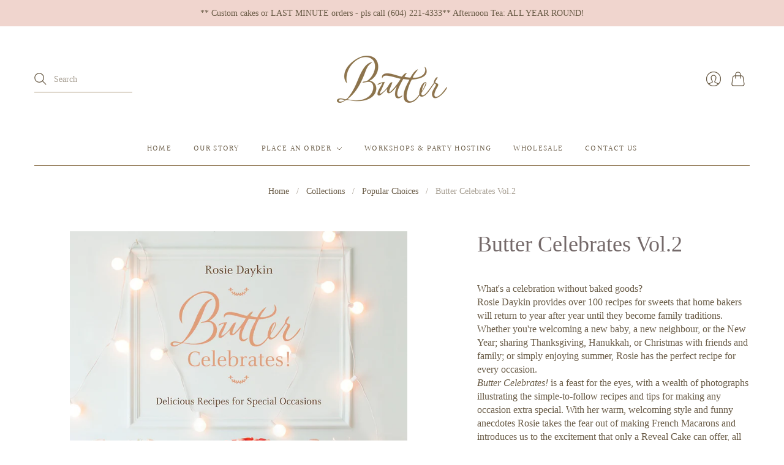

--- FILE ---
content_type: text/javascript
request_url: https://www.butterbakedgoods.com/cdn/shop/t/13/assets/storepickupcr.js?v=173137423318594739921759776317
body_size: -393
content:
for(var specialProduct1=!1,specialProduct2=!1,specialProduct3=!1,i=0;i<crItems.length;i++){var itemCollections=crItems[i].collections,itemTitle=crItems[i].name;itemTitle!=="Pickup Instore"&&(console.log("-->",itemCollections),itemTitle.toLowerCase().indexOf("Pumpkin Pie".toLowerCase())>-1&&(specialProduct1=!0))}for(let i2=0;i2<crVariants.length;i2++){var variantTitle=crVariants[i2].variant_title;variantTitle&&(console.log({variantTitle}),(variantTitle.toLowerCase().indexOf("10 inch".toLowerCase())>-1||variantTitle.toLowerCase().indexOf("11 inch".toLowerCase())>-1||variantTitle.toLowerCase().indexOf("12 inch".toLowerCase())>-1||variantTitle.toLowerCase().indexOf("13 inch".toLowerCase())>-1||variantTitle.toLowerCase().indexOf("14 inch".toLowerCase())>-1||variantTitle.toLowerCase().indexOf("15 inch".toLowerCase())>-1||variantTitle.toLowerCase().indexOf("16 inch".toLowerCase())>-1)&&(specialProduct2=!0))}var crDateCallback=function(picker,selectedStore,blackoutdatesCollection){specialProduct2===!0&&picker.set("min",7),picker.set("disable",blackoutdatesCollection)};
//# sourceMappingURL=/cdn/shop/t/13/assets/storepickupcr.js.map?v=173137423318594739921759776317
